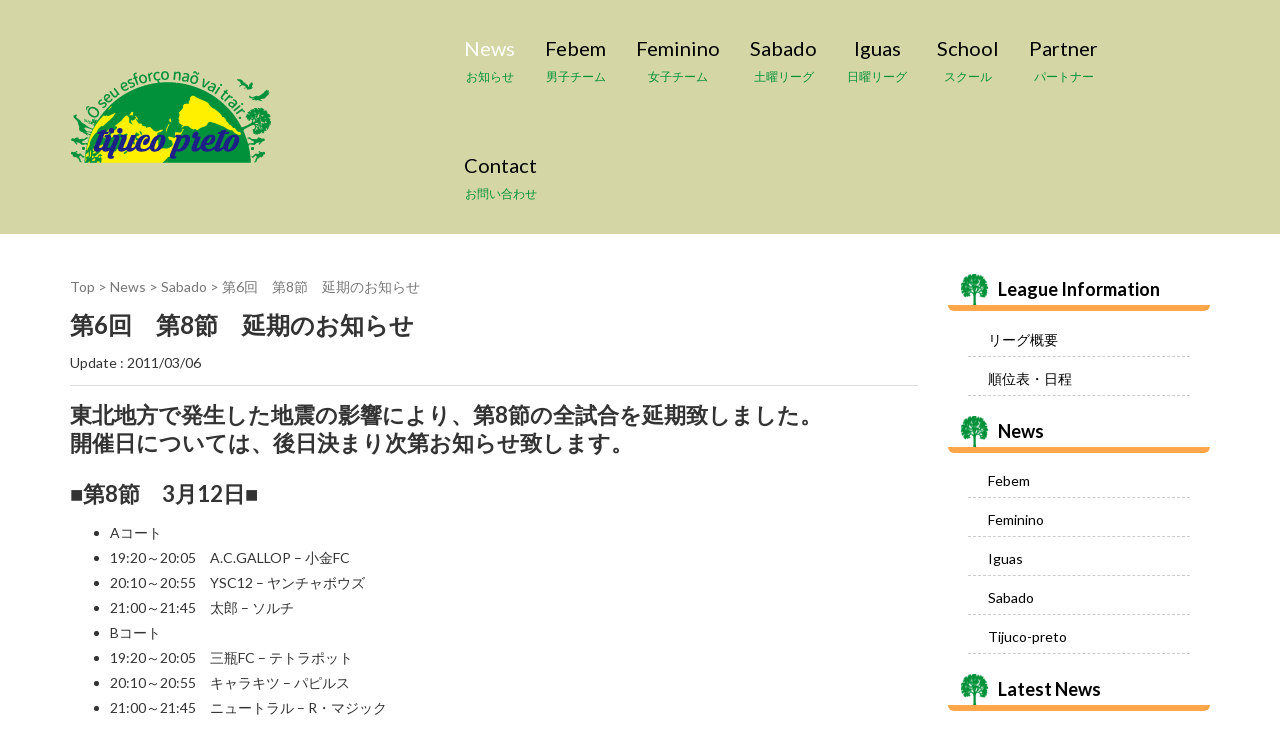

--- FILE ---
content_type: text/html; charset=UTF-8
request_url: https://www.tijuco-preto.com/archives/2322
body_size: 37011
content:
<!DOCTYPE html>
<html lang="ja">
<head prefix="og: http://ogp.me/ns# fb: http://ogp.me/ns/fb# article: http://ogp.me/ns/article#">
	<meta charset="UTF-8">
	<meta name="viewport" content="width=device-width, initial-scale=1.0, maximum-scale=1.0, user-scalable=0" />
	<link rel="pingback" href="https://www.tijuco-preto.com/xmlrpc.php" />
	<!--[if lt IE 9]>
	<script src="https://www.tijuco-preto.com/wp-content/themes/habakiri/js/html5shiv.min.js"></script>
	<![endif]-->
	<title>第6回　第8節　延期のお知らせ &#8211; tijuco preto official website | チジューク・プレット オフィシャル　ウェブサイト</title>
<meta name='robots' content='max-image-preview:large' />
<link rel='dns-prefetch' href='//maps.google.com' />
<link rel='dns-prefetch' href='//stats.wp.com' />
<link rel='dns-prefetch' href='//v0.wordpress.com' />
<link rel="alternate" type="application/rss+xml" title="tijuco preto official website | チジューク・プレット オフィシャル　ウェブサイト &raquo; フィード" href="https://www.tijuco-preto.com/feed" />
		<!-- This site uses the Google Analytics by MonsterInsights plugin v9.11.1 - Using Analytics tracking - https://www.monsterinsights.com/ -->
		<!-- Note: MonsterInsights is not currently configured on this site. The site owner needs to authenticate with Google Analytics in the MonsterInsights settings panel. -->
					<!-- No tracking code set -->
				<!-- / Google Analytics by MonsterInsights -->
		<script type="text/javascript">
window._wpemojiSettings = {"baseUrl":"https:\/\/s.w.org\/images\/core\/emoji\/14.0.0\/72x72\/","ext":".png","svgUrl":"https:\/\/s.w.org\/images\/core\/emoji\/14.0.0\/svg\/","svgExt":".svg","source":{"concatemoji":"https:\/\/www.tijuco-preto.com\/wp-includes\/js\/wp-emoji-release.min.js?ver=d1e458d7d01279ddbb980fd5011405bc"}};
/*! This file is auto-generated */
!function(e,a,t){var n,r,o,i=a.createElement("canvas"),p=i.getContext&&i.getContext("2d");function s(e,t){p.clearRect(0,0,i.width,i.height),p.fillText(e,0,0);e=i.toDataURL();return p.clearRect(0,0,i.width,i.height),p.fillText(t,0,0),e===i.toDataURL()}function c(e){var t=a.createElement("script");t.src=e,t.defer=t.type="text/javascript",a.getElementsByTagName("head")[0].appendChild(t)}for(o=Array("flag","emoji"),t.supports={everything:!0,everythingExceptFlag:!0},r=0;r<o.length;r++)t.supports[o[r]]=function(e){if(p&&p.fillText)switch(p.textBaseline="top",p.font="600 32px Arial",e){case"flag":return s("\ud83c\udff3\ufe0f\u200d\u26a7\ufe0f","\ud83c\udff3\ufe0f\u200b\u26a7\ufe0f")?!1:!s("\ud83c\uddfa\ud83c\uddf3","\ud83c\uddfa\u200b\ud83c\uddf3")&&!s("\ud83c\udff4\udb40\udc67\udb40\udc62\udb40\udc65\udb40\udc6e\udb40\udc67\udb40\udc7f","\ud83c\udff4\u200b\udb40\udc67\u200b\udb40\udc62\u200b\udb40\udc65\u200b\udb40\udc6e\u200b\udb40\udc67\u200b\udb40\udc7f");case"emoji":return!s("\ud83e\udef1\ud83c\udffb\u200d\ud83e\udef2\ud83c\udfff","\ud83e\udef1\ud83c\udffb\u200b\ud83e\udef2\ud83c\udfff")}return!1}(o[r]),t.supports.everything=t.supports.everything&&t.supports[o[r]],"flag"!==o[r]&&(t.supports.everythingExceptFlag=t.supports.everythingExceptFlag&&t.supports[o[r]]);t.supports.everythingExceptFlag=t.supports.everythingExceptFlag&&!t.supports.flag,t.DOMReady=!1,t.readyCallback=function(){t.DOMReady=!0},t.supports.everything||(n=function(){t.readyCallback()},a.addEventListener?(a.addEventListener("DOMContentLoaded",n,!1),e.addEventListener("load",n,!1)):(e.attachEvent("onload",n),a.attachEvent("onreadystatechange",function(){"complete"===a.readyState&&t.readyCallback()})),(e=t.source||{}).concatemoji?c(e.concatemoji):e.wpemoji&&e.twemoji&&(c(e.twemoji),c(e.wpemoji)))}(window,document,window._wpemojiSettings);
</script>
<style type="text/css">
img.wp-smiley,
img.emoji {
	display: inline !important;
	border: none !important;
	box-shadow: none !important;
	height: 1em !important;
	width: 1em !important;
	margin: 0 0.07em !important;
	vertical-align: -0.1em !important;
	background: none !important;
	padding: 0 !important;
}
</style>
	<link rel='stylesheet' id='wp-block-library-css' href='https://www.tijuco-preto.com/wp-includes/css/dist/block-library/style.min.css?ver=d1e458d7d01279ddbb980fd5011405bc' type='text/css' media='all' />
<style id='wp-block-library-inline-css' type='text/css'>
.has-text-align-justify{text-align:justify;}
</style>
<link rel='stylesheet' id='mediaelement-css' href='https://www.tijuco-preto.com/wp-includes/js/mediaelement/mediaelementplayer-legacy.min.css?ver=4.2.17' type='text/css' media='all' />
<link rel='stylesheet' id='wp-mediaelement-css' href='https://www.tijuco-preto.com/wp-includes/js/mediaelement/wp-mediaelement.min.css?ver=d1e458d7d01279ddbb980fd5011405bc' type='text/css' media='all' />
<link rel='stylesheet' id='classic-theme-styles-css' href='https://www.tijuco-preto.com/wp-includes/css/classic-themes.min.css?ver=d1e458d7d01279ddbb980fd5011405bc' type='text/css' media='all' />
<style id='global-styles-inline-css' type='text/css'>
body{--wp--preset--color--black: #000000;--wp--preset--color--cyan-bluish-gray: #abb8c3;--wp--preset--color--white: #ffffff;--wp--preset--color--pale-pink: #f78da7;--wp--preset--color--vivid-red: #cf2e2e;--wp--preset--color--luminous-vivid-orange: #ff6900;--wp--preset--color--luminous-vivid-amber: #fcb900;--wp--preset--color--light-green-cyan: #7bdcb5;--wp--preset--color--vivid-green-cyan: #00d084;--wp--preset--color--pale-cyan-blue: #8ed1fc;--wp--preset--color--vivid-cyan-blue: #0693e3;--wp--preset--color--vivid-purple: #9b51e0;--wp--preset--gradient--vivid-cyan-blue-to-vivid-purple: linear-gradient(135deg,rgba(6,147,227,1) 0%,rgb(155,81,224) 100%);--wp--preset--gradient--light-green-cyan-to-vivid-green-cyan: linear-gradient(135deg,rgb(122,220,180) 0%,rgb(0,208,130) 100%);--wp--preset--gradient--luminous-vivid-amber-to-luminous-vivid-orange: linear-gradient(135deg,rgba(252,185,0,1) 0%,rgba(255,105,0,1) 100%);--wp--preset--gradient--luminous-vivid-orange-to-vivid-red: linear-gradient(135deg,rgba(255,105,0,1) 0%,rgb(207,46,46) 100%);--wp--preset--gradient--very-light-gray-to-cyan-bluish-gray: linear-gradient(135deg,rgb(238,238,238) 0%,rgb(169,184,195) 100%);--wp--preset--gradient--cool-to-warm-spectrum: linear-gradient(135deg,rgb(74,234,220) 0%,rgb(151,120,209) 20%,rgb(207,42,186) 40%,rgb(238,44,130) 60%,rgb(251,105,98) 80%,rgb(254,248,76) 100%);--wp--preset--gradient--blush-light-purple: linear-gradient(135deg,rgb(255,206,236) 0%,rgb(152,150,240) 100%);--wp--preset--gradient--blush-bordeaux: linear-gradient(135deg,rgb(254,205,165) 0%,rgb(254,45,45) 50%,rgb(107,0,62) 100%);--wp--preset--gradient--luminous-dusk: linear-gradient(135deg,rgb(255,203,112) 0%,rgb(199,81,192) 50%,rgb(65,88,208) 100%);--wp--preset--gradient--pale-ocean: linear-gradient(135deg,rgb(255,245,203) 0%,rgb(182,227,212) 50%,rgb(51,167,181) 100%);--wp--preset--gradient--electric-grass: linear-gradient(135deg,rgb(202,248,128) 0%,rgb(113,206,126) 100%);--wp--preset--gradient--midnight: linear-gradient(135deg,rgb(2,3,129) 0%,rgb(40,116,252) 100%);--wp--preset--duotone--dark-grayscale: url('#wp-duotone-dark-grayscale');--wp--preset--duotone--grayscale: url('#wp-duotone-grayscale');--wp--preset--duotone--purple-yellow: url('#wp-duotone-purple-yellow');--wp--preset--duotone--blue-red: url('#wp-duotone-blue-red');--wp--preset--duotone--midnight: url('#wp-duotone-midnight');--wp--preset--duotone--magenta-yellow: url('#wp-duotone-magenta-yellow');--wp--preset--duotone--purple-green: url('#wp-duotone-purple-green');--wp--preset--duotone--blue-orange: url('#wp-duotone-blue-orange');--wp--preset--font-size--small: 13px;--wp--preset--font-size--medium: 20px;--wp--preset--font-size--large: 36px;--wp--preset--font-size--x-large: 42px;--wp--preset--spacing--20: 0.44rem;--wp--preset--spacing--30: 0.67rem;--wp--preset--spacing--40: 1rem;--wp--preset--spacing--50: 1.5rem;--wp--preset--spacing--60: 2.25rem;--wp--preset--spacing--70: 3.38rem;--wp--preset--spacing--80: 5.06rem;--wp--preset--shadow--natural: 6px 6px 9px rgba(0, 0, 0, 0.2);--wp--preset--shadow--deep: 12px 12px 50px rgba(0, 0, 0, 0.4);--wp--preset--shadow--sharp: 6px 6px 0px rgba(0, 0, 0, 0.2);--wp--preset--shadow--outlined: 6px 6px 0px -3px rgba(255, 255, 255, 1), 6px 6px rgba(0, 0, 0, 1);--wp--preset--shadow--crisp: 6px 6px 0px rgba(0, 0, 0, 1);}:where(.is-layout-flex){gap: 0.5em;}body .is-layout-flow > .alignleft{float: left;margin-inline-start: 0;margin-inline-end: 2em;}body .is-layout-flow > .alignright{float: right;margin-inline-start: 2em;margin-inline-end: 0;}body .is-layout-flow > .aligncenter{margin-left: auto !important;margin-right: auto !important;}body .is-layout-constrained > .alignleft{float: left;margin-inline-start: 0;margin-inline-end: 2em;}body .is-layout-constrained > .alignright{float: right;margin-inline-start: 2em;margin-inline-end: 0;}body .is-layout-constrained > .aligncenter{margin-left: auto !important;margin-right: auto !important;}body .is-layout-constrained > :where(:not(.alignleft):not(.alignright):not(.alignfull)){max-width: var(--wp--style--global--content-size);margin-left: auto !important;margin-right: auto !important;}body .is-layout-constrained > .alignwide{max-width: var(--wp--style--global--wide-size);}body .is-layout-flex{display: flex;}body .is-layout-flex{flex-wrap: wrap;align-items: center;}body .is-layout-flex > *{margin: 0;}:where(.wp-block-columns.is-layout-flex){gap: 2em;}.has-black-color{color: var(--wp--preset--color--black) !important;}.has-cyan-bluish-gray-color{color: var(--wp--preset--color--cyan-bluish-gray) !important;}.has-white-color{color: var(--wp--preset--color--white) !important;}.has-pale-pink-color{color: var(--wp--preset--color--pale-pink) !important;}.has-vivid-red-color{color: var(--wp--preset--color--vivid-red) !important;}.has-luminous-vivid-orange-color{color: var(--wp--preset--color--luminous-vivid-orange) !important;}.has-luminous-vivid-amber-color{color: var(--wp--preset--color--luminous-vivid-amber) !important;}.has-light-green-cyan-color{color: var(--wp--preset--color--light-green-cyan) !important;}.has-vivid-green-cyan-color{color: var(--wp--preset--color--vivid-green-cyan) !important;}.has-pale-cyan-blue-color{color: var(--wp--preset--color--pale-cyan-blue) !important;}.has-vivid-cyan-blue-color{color: var(--wp--preset--color--vivid-cyan-blue) !important;}.has-vivid-purple-color{color: var(--wp--preset--color--vivid-purple) !important;}.has-black-background-color{background-color: var(--wp--preset--color--black) !important;}.has-cyan-bluish-gray-background-color{background-color: var(--wp--preset--color--cyan-bluish-gray) !important;}.has-white-background-color{background-color: var(--wp--preset--color--white) !important;}.has-pale-pink-background-color{background-color: var(--wp--preset--color--pale-pink) !important;}.has-vivid-red-background-color{background-color: var(--wp--preset--color--vivid-red) !important;}.has-luminous-vivid-orange-background-color{background-color: var(--wp--preset--color--luminous-vivid-orange) !important;}.has-luminous-vivid-amber-background-color{background-color: var(--wp--preset--color--luminous-vivid-amber) !important;}.has-light-green-cyan-background-color{background-color: var(--wp--preset--color--light-green-cyan) !important;}.has-vivid-green-cyan-background-color{background-color: var(--wp--preset--color--vivid-green-cyan) !important;}.has-pale-cyan-blue-background-color{background-color: var(--wp--preset--color--pale-cyan-blue) !important;}.has-vivid-cyan-blue-background-color{background-color: var(--wp--preset--color--vivid-cyan-blue) !important;}.has-vivid-purple-background-color{background-color: var(--wp--preset--color--vivid-purple) !important;}.has-black-border-color{border-color: var(--wp--preset--color--black) !important;}.has-cyan-bluish-gray-border-color{border-color: var(--wp--preset--color--cyan-bluish-gray) !important;}.has-white-border-color{border-color: var(--wp--preset--color--white) !important;}.has-pale-pink-border-color{border-color: var(--wp--preset--color--pale-pink) !important;}.has-vivid-red-border-color{border-color: var(--wp--preset--color--vivid-red) !important;}.has-luminous-vivid-orange-border-color{border-color: var(--wp--preset--color--luminous-vivid-orange) !important;}.has-luminous-vivid-amber-border-color{border-color: var(--wp--preset--color--luminous-vivid-amber) !important;}.has-light-green-cyan-border-color{border-color: var(--wp--preset--color--light-green-cyan) !important;}.has-vivid-green-cyan-border-color{border-color: var(--wp--preset--color--vivid-green-cyan) !important;}.has-pale-cyan-blue-border-color{border-color: var(--wp--preset--color--pale-cyan-blue) !important;}.has-vivid-cyan-blue-border-color{border-color: var(--wp--preset--color--vivid-cyan-blue) !important;}.has-vivid-purple-border-color{border-color: var(--wp--preset--color--vivid-purple) !important;}.has-vivid-cyan-blue-to-vivid-purple-gradient-background{background: var(--wp--preset--gradient--vivid-cyan-blue-to-vivid-purple) !important;}.has-light-green-cyan-to-vivid-green-cyan-gradient-background{background: var(--wp--preset--gradient--light-green-cyan-to-vivid-green-cyan) !important;}.has-luminous-vivid-amber-to-luminous-vivid-orange-gradient-background{background: var(--wp--preset--gradient--luminous-vivid-amber-to-luminous-vivid-orange) !important;}.has-luminous-vivid-orange-to-vivid-red-gradient-background{background: var(--wp--preset--gradient--luminous-vivid-orange-to-vivid-red) !important;}.has-very-light-gray-to-cyan-bluish-gray-gradient-background{background: var(--wp--preset--gradient--very-light-gray-to-cyan-bluish-gray) !important;}.has-cool-to-warm-spectrum-gradient-background{background: var(--wp--preset--gradient--cool-to-warm-spectrum) !important;}.has-blush-light-purple-gradient-background{background: var(--wp--preset--gradient--blush-light-purple) !important;}.has-blush-bordeaux-gradient-background{background: var(--wp--preset--gradient--blush-bordeaux) !important;}.has-luminous-dusk-gradient-background{background: var(--wp--preset--gradient--luminous-dusk) !important;}.has-pale-ocean-gradient-background{background: var(--wp--preset--gradient--pale-ocean) !important;}.has-electric-grass-gradient-background{background: var(--wp--preset--gradient--electric-grass) !important;}.has-midnight-gradient-background{background: var(--wp--preset--gradient--midnight) !important;}.has-small-font-size{font-size: var(--wp--preset--font-size--small) !important;}.has-medium-font-size{font-size: var(--wp--preset--font-size--medium) !important;}.has-large-font-size{font-size: var(--wp--preset--font-size--large) !important;}.has-x-large-font-size{font-size: var(--wp--preset--font-size--x-large) !important;}
.wp-block-navigation a:where(:not(.wp-element-button)){color: inherit;}
:where(.wp-block-columns.is-layout-flex){gap: 2em;}
.wp-block-pullquote{font-size: 1.5em;line-height: 1.6;}
</style>
<link rel='stylesheet' id='contact-form-7-css' href='https://www.tijuco-preto.com/wp-content/plugins/contact-form-7/includes/css/styles.css?ver=5.8.7' type='text/css' media='all' />
<link rel='stylesheet' id='wpgmp-frontend-css' href='https://www.tijuco-preto.com/wp-content/plugins/wp-google-map-plugin/assets/css/wpgmp_all_frontend.css?ver=4.9.1' type='text/css' media='all' />
<link rel='stylesheet' id='habakiri-assets-css' href='https://www.tijuco-preto.com/wp-content/themes/habakiri/css/assets.min.css?ver=1.0.0' type='text/css' media='all' />
<link rel='stylesheet' id='habakiri-css' href='https://www.tijuco-preto.com/wp-content/themes/habakiri/style.min.css?ver=20171018012723' type='text/css' media='all' />
<link rel='stylesheet' id='tijucoPreto2017-css' href='https://www.tijuco-preto.com/wp-content/themes/tijucoPreto2017/style.css?ver=20171018012723' type='text/css' media='all' />
<link rel='stylesheet' id='slb_core-css' href='https://www.tijuco-preto.com/wp-content/plugins/simple-lightbox/client/css/app.css?ver=2.9.4' type='text/css' media='all' />
<link rel='stylesheet' id='tablepress-default-css' href='https://www.tijuco-preto.com/wp-content/plugins/tablepress/css/build/default.css?ver=3.2.6' type='text/css' media='all' />
<link rel='stylesheet' id='jetpack_css-css' href='https://www.tijuco-preto.com/wp-content/plugins/jetpack/css/jetpack.css?ver=12.8.2' type='text/css' media='all' />
<script type='text/javascript' src='https://www.tijuco-preto.com/wp-includes/js/jquery/jquery.min.js?ver=3.6.4' id='jquery-core-js'></script>
<script type='text/javascript' src='https://www.tijuco-preto.com/wp-includes/js/jquery/jquery-migrate.min.js?ver=3.4.0' id='jquery-migrate-js'></script>
<link rel="https://api.w.org/" href="https://www.tijuco-preto.com/wp-json/" /><link rel="alternate" type="application/json" href="https://www.tijuco-preto.com/wp-json/wp/v2/posts/2322" /><link rel="EditURI" type="application/rsd+xml" title="RSD" href="https://www.tijuco-preto.com/xmlrpc.php?rsd" />
<link rel="canonical" href="https://www.tijuco-preto.com/archives/2322" />
<link rel="alternate" type="application/json+oembed" href="https://www.tijuco-preto.com/wp-json/oembed/1.0/embed?url=https%3A%2F%2Fwww.tijuco-preto.com%2Farchives%2F2322" />
<link rel="alternate" type="text/xml+oembed" href="https://www.tijuco-preto.com/wp-json/oembed/1.0/embed?url=https%3A%2F%2Fwww.tijuco-preto.com%2Farchives%2F2322&#038;format=xml" />
	<style>img#wpstats{display:none}</style>
				<style>
		/* Safari 6.1+ (10.0 is the latest version of Safari at this time) */
		@media (max-width: 991px) and (min-color-index: 0) and (-webkit-min-device-pixel-ratio: 0) { @media () {
			display: block !important;
			.header__col {
				width: 100%;
			}
		}}
		</style>
		
<!-- BEGIN: WP Social Bookmarking Light HEAD --><script>
    (function (d, s, id) {
        var js, fjs = d.getElementsByTagName(s)[0];
        if (d.getElementById(id)) return;
        js = d.createElement(s);
        js.id = id;
        js.src = "//connect.facebook.net/ja_JP/sdk.js#xfbml=1&version=v2.7";
        fjs.parentNode.insertBefore(js, fjs);
    }(document, 'script', 'facebook-jssdk'));
</script>
<style type="text/css">.wp_social_bookmarking_light{
    border: 0 !important;
    padding: 10px 0 20px 0 !important;
    margin: 0 !important;
}
.wp_social_bookmarking_light div{
    float: left !important;
    border: 0 !important;
    padding: 0 !important;
    margin: 0 5px 0px 0 !important;
    min-height: 30px !important;
    line-height: 18px !important;
    text-indent: 0 !important;
}
.wp_social_bookmarking_light img{
    border: 0 !important;
    padding: 0;
    margin: 0;
    vertical-align: top !important;
}
.wp_social_bookmarking_light_clear{
    clear: both !important;
}
#fb-root{
    display: none;
}
.wsbl_facebook_like iframe{
    max-width: none !important;
}
.wsbl_pinterest a{
    border: 0px !important;
}
</style>
<!-- END: WP Social Bookmarking Light HEAD -->
<style>a{color:#000000}a:focus,a:active,a:hover{color:#afafaf}.site-branding a{color:#000}.responsive-nav a{color:#000;font-size:20px}.responsive-nav a small{color:#00913a;font-size:12px}.responsive-nav a:hover small,.responsive-nav a:active small,.responsive-nav .current-menu-item small,.responsive-nav .current-menu-ancestor small,.responsive-nav .current-menu-parent small,.responsive-nav .current_page_item small,.responsive-nav .current_page_parent small{color:#00913a}.responsive-nav .menu>.menu-item>a,.header--transparency.header--fixed--is_scrolled .responsive-nav .menu>.menu-item>a{background-color:transparent;padding:30px 15px}.responsive-nav .menu>.menu-item>a:hover,.responsive-nav .menu>.menu-item>a:active,.responsive-nav .menu>.current-menu-item>a,.responsive-nav .menu>.current-menu-ancestor>a,.responsive-nav .menu>.current-menu-parent>a,.responsive-nav .menu>.current_page_item>a,.responsive-nav .menu>.current_page_parent>a,.header--transparency.header--fixed--is_scrolled .responsive-nav .menu>.menu-item>a:hover,.header--transparency.header--fixed--is_scrolled .responsive-nav .menu>.menu-item>a:active,.header--transparency.header--fixed--is_scrolled .responsive-nav .menu>.current-menu-item>a,.header--transparency.header--fixed--is_scrolled .responsive-nav .menu>.current-menu-ancestor>a,.header--transparency.header--fixed--is_scrolled .responsive-nav .menu>.current-menu-parent>a,.header--transparency.header--fixed--is_scrolled .responsive-nav .menu>.current_page_item>a,.header--transparency.header--fixed--is_scrolled .responsive-nav .menu>.current_page_parent>a{background-color:transparent;color:#ffffff}.responsive-nav .sub-menu a{background-color:#000;color:#777}.responsive-nav .sub-menu a:hover,.responsive-nav .sub-menu a:active,.responsive-nav .sub-menu .current-menu-item a,.responsive-nav .sub-menu .current-menu-ancestor a,.responsive-nav .sub-menu .current-menu-parent a,.responsive-nav .sub-menu .current_page_item a,.responsive-nav .sub-menu .current_page_parent a{background-color:#191919;color:#337ab7}.off-canvas-nav{font-size:12px}.responsive-nav,.header--transparency.header--fixed--is_scrolled .responsive-nav{background-color:transparent}#responsive-btn{background-color:transparent;border-color:#108b3a;color:#006600}#responsive-btn:hover{background-color:transparent;border-color:#108b3a;color:#006600}.habakiri-slider__transparent-layer{background-color:rgba( 0,0,0, 0.1 )}.page-header{background-color:#d3d6b3;color:#fff}.pagination>li>a{color:#000000}.pagination>li>span{background-color:#000000;border-color:#000000}.pagination>li>a:focus,.pagination>li>a:hover,.pagination>li>span:focus,.pagination>li>span:hover{color:#afafaf}.header{background-color:#d4d7a5}.header--transparency.header--fixed--is_scrolled{background-color:#d4d7a5 !important}.footer{background-color:#111113}.footer-widget-area a{color:#777}.footer-widget-area,.footer-widget-area .widget_calendar #wp-calendar caption{color:#555}.footer-widget-area .widget_calendar #wp-calendar,.footer-widget-area .widget_calendar #wp-calendar *{border-color:#555}@media(min-width:992px){.responsive-nav{display:block}.off-canvas-nav,#responsive-btn{display:none !important}.header--2row{padding-bottom:0}.header--2row .header__col,.header--center .header__col{display:block}.header--2row .responsive-nav,.header--center .responsive-nav{margin-right:-1000px;margin-left:-1000px;padding-right:1000px;padding-left:1000px}.header--2row .site-branding,.header--center .site-branding{padding-bottom:0}.header--center .site-branding{text-align:center}}</style><link rel="icon" href="https://www.tijuco-preto.com/wp-content/uploads/2017/10/tree32orange.png" sizes="32x32" />
<link rel="icon" href="https://www.tijuco-preto.com/wp-content/uploads/2017/10/tree32orange.png" sizes="192x192" />
<link rel="apple-touch-icon" href="https://www.tijuco-preto.com/wp-content/uploads/2017/10/tree32orange.png" />
<meta name="msapplication-TileImage" content="https://www.tijuco-preto.com/wp-content/uploads/2017/10/tree32orange.png" />
</head>
<body data-rsssl=1 class="post-template-default single single-post postid-2322 single-format-standard blog-template-single-right-sidebar">
<div id="container">
		<header id="header" class="header header--default ">
				<div class="container">
			<div class="row header__content">
				<div class="col-xs-10 col-md-4 header__col">
					
<div class="site-branding">
	<h1 class="site-branding__heading">
		<a href="https://www.tijuco-preto.com/" rel="home"><img src="https://www.tijuco-preto.com/wp-content/uploads/2017/10/tpLogo.png" alt="tijuco preto official website | チジューク・プレット オフィシャル　ウェブサイト" class="site-branding__logo" /></a>	</h1>
<!-- end .site-branding --></div>
				<!-- end .header__col --></div>
				<div class="col-xs-2 col-md-8 header__col global-nav-wrapper clearfix">
					
<nav class="global-nav js-responsive-nav nav--hide" role="navigation">
	<div class="menu-tijucopreto2017-container"><ul id="menu-tijucopreto2017" class="menu"><li id="menu-item-6454" class="menu-item menu-item-type-post_type menu-item-object-page current_page_parent menu-item-6454"><a href="https://www.tijuco-preto.com/news"><strong>News</strong><small>お知らせ</small></a></li>
<li id="menu-item-6458" class="menu-item menu-item-type-post_type menu-item-object-page menu-item-6458"><a href="https://www.tijuco-preto.com/febem"><strong>Febem</strong><small>男子チーム</small></a></li>
<li id="menu-item-6455" class="menu-item menu-item-type-post_type menu-item-object-page menu-item-6455"><a href="https://www.tijuco-preto.com/feminino"><strong>Feminino</strong><small>女子チーム</small></a></li>
<li id="menu-item-6456" class="menu-item menu-item-type-post_type menu-item-object-page menu-item-6456"><a href="https://www.tijuco-preto.com/sabado"><strong>Sabado</strong><small>土曜リーグ</small></a></li>
<li id="menu-item-6457" class="menu-item menu-item-type-post_type menu-item-object-page menu-item-6457"><a href="https://www.tijuco-preto.com/iguas"><strong>Iguas</strong><small>日曜リーグ</small></a></li>
<li id="menu-item-6461" class="menu-item menu-item-type-post_type menu-item-object-page menu-item-6461"><a href="https://www.tijuco-preto.com/school"><strong>School</strong><small>スクール</small></a></li>
<li id="menu-item-6460" class="menu-item menu-item-type-post_type menu-item-object-page menu-item-6460"><a href="https://www.tijuco-preto.com/partner"><strong>Partner</strong><small>パートナー</small></a></li>
<li id="menu-item-6459" class="menu-item menu-item-type-post_type menu-item-object-page menu-item-6459"><a href="https://www.tijuco-preto.com/contact"><strong>Contact</strong><small>お問い合わせ</small></a></li>
</ul></div><!-- end .global-nav --></nav>
					<div id="responsive-btn"></div>
				<!-- end .header__col --></div>
			<!-- end .row --></div>
		<!-- end .container --></div>
			<!-- end #header --></header>
	<div id="contents">
		

		<div class="page-header text-center " >
			<div class="container">
				<h1 class="page-header__title ">
					News				</h1>
							<!-- end .container --></div>
		<!-- end .page-header --></div>
		<div class="sub-page-contents">
	
<!-- end .sub-page-contents -->

<div id="single">
	 
		
<div class="sub-page-contents">
<div class="container">
	<div class="row">
		<div class="col-md-9">
			<main id="main" role="main">

				<div class="breadcrumbs"><a href="https://www.tijuco-preto.com/">Top</a> &gt; <a href="https://www.tijuco-preto.com/news">News</a> &gt; <a href="https://www.tijuco-preto.com/News/sabado">Sabado</a> &gt; <strong>第6回　第8節　延期のお知らせ</strong></div>				<article class="article article--single post-2322 post type-post status-publish format-standard hentry category-sabado">
	<div class="entry">
						<h1 class="entry__title entry-title">第6回　第8節　延期のお知らせ</h1>
								<div class="entry-meta">
			<ul class="entry-meta__list">
				<li class="entry-meta__item published"><time datetime="2011-03-06T08:33:27+09:00">Update :  2011/03/06</time></li><li class="entry-meta__item updated hidden"><time datetime="2011-03-13T15:34:39+09:00">更新: 2011/03/13</time></li><li class="entry-meta__item vCard author">作成者: <a href="https://www.tijuco-preto.com/archives/author/admin"><span class="fn">admin</span></a></li><li class="entry-meta__item categories">カテゴリー: <a href="https://www.tijuco-preto.com/News/sabado">Sabado</a></li>			</ul>
		<!-- end .entry-meta --></div>
						<div class="entry__content entry-content">
			<h3>東北地方で発生した地震の影響により、第8節の全試合を延期致しました。<br />
開催日については、後日決まり次第お知らせ致します。</h3>
<h3></h3>
<h3>■第8節　3月12日■</h3>
<ul>
<li>Aコート</li>
<li>19:20～20:05　A.C.GALLOP &#8211; 小金FC</li>
<li>20:10～20:55　YSC12 &#8211; ヤンチャボウズ</li>
<li>21:00～21:45　太郎 &#8211; ソルチ</li>
<li>Bコート</li>
<li>19:20～20:05　三瓶FC &#8211; テトラポット</li>
<li>20:10～20:55　キャラキツ &#8211; パピルス</li>
<li>21:00～21:45　ニュートラル &#8211; R・マジック</li>
</ul>
<div class='wp_social_bookmarking_light'>        <div class="wsbl_facebook_share"><div id="fb-root"></div><fb:share-button href="https://www.tijuco-preto.com/archives/2322" type="button_count" ></fb:share-button></div>        <div class="wsbl_twitter"><a href="https://twitter.com/share" class="twitter-share-button" data-url="https://www.tijuco-preto.com/archives/2322" data-text="第6回　第8節　延期のお知らせ">Tweet</a></div></div>
<br class='wp_social_bookmarking_light_clear' />
		<!-- end .entry__content --></div>
			<!-- end .entry --></div>

			</article>
				« <a href="https://www.tijuco-preto.com/archives/2308" rel="prev">Prev</a>				&nbsp
				<a href="https://www.tijuco-preto.com/archives/2331" rel="next">Next</a> »
			<!-- end #main --></main>
		<!-- end .col-md-9 --></div>
		<div class="col-md-3">
			<!--widget-League Information を作成する-->
			<div id="categories-2" class="widget sidebar-widget widget_categories">				
				<h2 class="sidebar-widget__title h4">League Information</h2>
				<ul>
					<li>
						<a href="https://tijuco-preto.com/sabado/profile">リーグ概要</a>
					</li>
					<li>
						<a href="https://tijuco-preto.com/sabado">順位表・日程</a>
					</li>

				</ul>
			</div>

			<!--habakiriで設定のwidget-->
			<aside id="sub">
	<div class="sidebar"><div id="categories-3" class="widget sidebar-widget widget_categories"><h2 class="sidebar-widget__title h4">News</h2>

			<ul>
					<li class="cat-item cat-item-3"><a href="https://www.tijuco-preto.com/News/febem">Febem</a>
</li>
	<li class="cat-item cat-item-4"><a href="https://www.tijuco-preto.com/News/feminino">Feminino</a>
</li>
	<li class="cat-item cat-item-5"><a href="https://www.tijuco-preto.com/News/iguas">Iguas</a>
</li>
	<li class="cat-item cat-item-6"><a href="https://www.tijuco-preto.com/News/sabado">Sabado</a>
</li>
	<li class="cat-item cat-item-1"><a href="https://www.tijuco-preto.com/News/tijuco-preto">Tijuco-preto</a>
</li>
			</ul>

			</div>
		<div id="recent-posts-3" class="widget sidebar-widget widget_recent_entries">
		<h2 class="sidebar-widget__title h4">Latest News</h2>

		<ul>
											<li>
					<a href="https://www.tijuco-preto.com/archives/9948">第58回 第9節試合予定</a>
									</li>
											<li>
					<a href="https://www.tijuco-preto.com/archives/9938">第58回 第8節試合結果</a>
									</li>
											<li>
					<a href="https://www.tijuco-preto.com/archives/9930">第58回 第7節試合結果</a>
									</li>
											<li>
					<a href="https://www.tijuco-preto.com/archives/9923">第58回 第5節試合結果</a>
									</li>
											<li>
					<a href="https://www.tijuco-preto.com/archives/9914">第58回 第3節試合結果</a>
									</li>
											<li>
					<a href="https://www.tijuco-preto.com/archives/9909">第58回 第2節試合結果</a>
									</li>
											<li>
					<a href="https://www.tijuco-preto.com/archives/9906">第58回 第1節試合結果</a>
									</li>
					</ul>

		</div></div><!-- #sub --></aside>
            
		<!-- end .col-md-3 --></div>
	<!-- end .row --></div>
<!-- end .container --></div>

<!-- end .sub-page-contents --></div>

			<!-- end #contents --></div>
	<footer id="footer" class="footer">
				
		
		
		<div class="copyright">
			<div class="container">
				Copyright (c) tijuco preto , All right reserved.			<!-- end .container --></div>
		<!-- end .copyright --></div>
			<!-- end #footer --></footer>
<!-- end #container --></div>
		<script>
		jQuery( function( $ ) {
			$( '.js-responsive-nav' ).responsive_nav( {
				direction: 'right'
			} );
		} );
		</script>
		
<!-- BEGIN: WP Social Bookmarking Light FOOTER -->    <script>!function(d,s,id){var js,fjs=d.getElementsByTagName(s)[0],p=/^http:/.test(d.location)?'http':'https';if(!d.getElementById(id)){js=d.createElement(s);js.id=id;js.src=p+'://platform.twitter.com/widgets.js';fjs.parentNode.insertBefore(js,fjs);}}(document, 'script', 'twitter-wjs');</script><!-- END: WP Social Bookmarking Light FOOTER -->
<script type='text/javascript' src='https://www.tijuco-preto.com/wp-content/plugins/contact-form-7/includes/swv/js/index.js?ver=5.8.7' id='swv-js'></script>
<script type='text/javascript' id='contact-form-7-js-extra'>
/* <![CDATA[ */
var wpcf7 = {"api":{"root":"https:\/\/www.tijuco-preto.com\/wp-json\/","namespace":"contact-form-7\/v1"}};
/* ]]> */
</script>
<script type='text/javascript' src='https://www.tijuco-preto.com/wp-content/plugins/contact-form-7/includes/js/index.js?ver=5.8.7' id='contact-form-7-js'></script>
<script type='text/javascript' src='https://www.tijuco-preto.com/wp-includes/js/imagesloaded.min.js?ver=4.1.4' id='imagesloaded-js'></script>
<script type='text/javascript' src='https://www.tijuco-preto.com/wp-includes/js/masonry.min.js?ver=4.2.2' id='masonry-js'></script>
<script type='text/javascript' src='https://www.tijuco-preto.com/wp-includes/js/jquery/jquery.masonry.min.js?ver=3.1.2b' id='jquery-masonry-js'></script>
<script type='text/javascript' id='wpgmp-google-map-main-js-extra'>
/* <![CDATA[ */
var wpgmp_local = {"language":"en","apiKey":"","urlforajax":"https:\/\/www.tijuco-preto.com\/wp-admin\/admin-ajax.php","nonce":"d8afbda104","wpgmp_country_specific":"","wpgmp_countries":"","wpgmp_assets":"https:\/\/www.tijuco-preto.com\/wp-content\/plugins\/wp-google-map-plugin\/assets\/js\/","days_to_remember":"","wpgmp_mapbox_key":"","map_provider":"google","route_provider":"openstreet","tiles_provider":"openstreet","use_advanced_marker":"","set_timeout":"100","debug_mode":"","select_radius":"Select Radius","search_placeholder":"Enter address or latitude or longitude or title or city or state or country or postal code here...","select":"Select","select_all":"Select All","select_category":"Select Category","all_location":"All","show_locations":"Show Locations","sort_by":"Sort by","wpgmp_not_working":"not working...","place_icon_url":"https:\/\/www.tijuco-preto.com\/wp-content\/plugins\/wp-google-map-plugin\/assets\/images\/icons\/","wpgmp_location_no_results":"No results found.","wpgmp_route_not_avilable":"Route is not available for your requested route.","image_path":"https:\/\/www.tijuco-preto.com\/wp-content\/plugins\/wp-google-map-plugin\/assets\/images\/","default_marker_icon":"https:\/\/www.tijuco-preto.com\/wp-content\/plugins\/wp-google-map-plugin\/assets\/images\/icons\/marker-shape-2.svg","img_grid":"<span class='span_grid'><a class='wpgmp_grid'><i class='wep-icon-grid'><\/i><\/a><\/span>","img_list":"<span class='span_list'><a class='wpgmp_list'><i class='wep-icon-list'><\/i><\/a><\/span>","img_print":"<span class='span_print'><a class='wpgmp_print' data-action='wpgmp-print'><i class='wep-icon-printer'><\/i><\/a><\/span>","hide":"Hide","show":"Show","start_location":"Start Location","start_point":"Start Point","radius":"Radius","end_location":"End Location","take_current_location":"Take Current Location","center_location_message":"Your Location","driving":"Driving","bicycling":"Bicycling","walking":"Walking","transit":"Transit","metric":"Metric","imperial":"Imperial","find_direction":"Find Direction","miles":"Miles","km":"KM","show_amenities":"Show Amenities","find_location":"Find Locations","locate_me":"Locate Me","prev":"Prev","next":"Next","ajax_url":"https:\/\/www.tijuco-preto.com\/wp-admin\/admin-ajax.php","no_routes":"No routes have been assigned to this map.","no_categories":"No categories have been assigned to the locations.","mobile_marker_size":[24,24],"desktop_marker_size":[32,32],"retina_marker_size":[64,64]};
/* ]]> */
</script>
<script type='text/javascript' src='https://www.tijuco-preto.com/wp-content/plugins/wp-google-map-plugin/assets/js/maps.js?ver=4.9.1' id='wpgmp-google-map-main-js'></script>
<script type='text/javascript' src='https://maps.google.com/maps/api/js?loading=async&#038;libraries=marker%2Cgeometry%2Cplaces%2Cdrawing&#038;callback=wpgmpInitMap&#038;language=en&#038;ver=4.9.1' id='wpgmp-google-api-js'></script>
<script type='text/javascript' src='https://www.tijuco-preto.com/wp-content/plugins/wp-google-map-plugin/assets/js/wpgmp_frontend.js?ver=4.9.1' id='wpgmp-frontend-js'></script>
<script type='text/javascript' src='https://www.tijuco-preto.com/wp-content/themes/habakiri/js/app.min.js?ver=1.0.0' id='habakiri-js'></script>
<script defer type='text/javascript' src='https://stats.wp.com/e-202604.js' id='jetpack-stats-js'></script>
<script type='text/javascript' id='jetpack-stats-js-after'>
_stq = window._stq || [];
_stq.push([ "view", {v:'ext',blog:'137726289',post:'2322',tz:'9',srv:'www.tijuco-preto.com',j:'1:12.8.2'} ]);
_stq.push([ "clickTrackerInit", "137726289", "2322" ]);
</script>
<script type="text/javascript" id="slb_context">/* <![CDATA[ */if ( !!window.jQuery ) {(function($){$(document).ready(function(){if ( !!window.SLB ) { {$.extend(SLB, {"context":["public","user_guest"]});} }})})(jQuery);}/* ]]> */</script>
</body>
</html>
	</div>
</div>


--- FILE ---
content_type: text/css
request_url: https://www.tijuco-preto.com/wp-content/themes/tijucoPreto2017/style.css?ver=20171018012723
body_size: 9681
content:
/*
Theme Name: tijucoPreto2017
Theme URI: 
Description: Habakiri child
Author: tijucoPreto
Author URI: 
Version: 1.0.0
License: GNU General Public License
License URI: https://www.gnu.org/licenses/gpl-2.0.html
Template: habakiri
*/
/*==================================================
 * font family
 *================================================*/
@import url(https://fonts.googleapis.com/css?family=Lato:400,700);
@import url(http://fonts.googleapis.com/earlyaccess/notosansjp.css);

body {
    font-family: Lato, "Noto Sans JP", "游ゴシック Medium", "游ゴシック体", "Yu Gothic Medium", YuGothic, "ヒラギノ角ゴ ProN", "Hiragino Kaku Gothic ProN", "メイリオ", Meiryo, "ＭＳ Ｐゴシック", "MS PGothic", sans-serif;
    line-height: 1.8;
    font-weight: 500;
}

p, ul, ol, dl, table {
    margin-bottom: 20px;
}

h2, .h2 {
    font-size: 26px;
    margin: 40px 0 20px;
}

h3, h3 {
    font-size: 22px;
}
/*==================================================
 * Top Layout
 *================================================*/
 .top-category{
	padding: 4px;  
} 
.top-category:hover {
	opacity: 0.6;
	filter: alpha(opacity=60);
	-moz-opacity:0.6;
}

/*==================================================
 * Contact form 7
 *================================================*/
/**
 * .form-width
 */
.form-width { max-width: 100%;
	margin-top: 6px;
	margin-bottom: 2px;
}
 /*==================================================
 * 個別ページのヘッダー individual page
 *================================================*/
h1.sabado{
	font-size: 18px;
}

h1.iguas{
	font-size: 18px;
}

h2.iguas{
	margin-top:0;
	margin-bottom: 5px;
	font-size: 14px;
}
/*==================================================
 * Iguas試合日程
 *================================================*/
@media (min-width:480px) { 
	.iguasSchdule{
		width:700px;
		margin:10px auto; 
	}
}

/*==================================================
 * Table Layout
 *================================================*/

/* スケジュール、順位表 テーブル*/
table.designSchedule , table.designOrder {
	width:700px;
	margin:10px auto;
	border-collapse: collapse;
	border: 1px solid #333;
}


.designSchedule th , .designOrder th{
	padding: 4px;
	color:#FFF;
	border:solid 1px gray;
	background-color:#666;
	font-size:1em;
	text-align: center;
	}

.designSchedule td {
	padding: 4px;
	border:solid 1px gray;
	text-align:left;
	font-size:1em;
}

.designSchedule .none{
	border-bottom-color:#FFF;
}

/* 順位表 テーブル*/
.designOrder td {
	padding: 4px;
	border:solid 1px gray;
	text-align:center;
	font-size:1em;
}

.designOrder .team , .designOrder .place{
	text-align:left;
}

/* 役員/スタッフ */
table.designStaff {
	width:570px;
	margin:5px 10px;
	border-collapse: collapse;
	border: 1px solid #333;
}

/* メンバー */
table.designMember {
	width:200px;
	margin:5px 20px;
	border-collapse: collapse;
	border: 1px solid #333;
}

.designStaff th , .designMember th{
	padding: 4px;
	color:#FFF;
	border:solid 1px gray;
	background-color:#666;
	font-size:0.75em;
	text-align:left;
	}

.designStaff td , .designMember td{
	padding: 4px 10px;
	border:solid 1px gray;
	text-align:left;
	font-size:0.75em;
	text-align:left;
	line-height:1.6;
}

.designStaff .head{
	color:#FFF;
	border:solid 1px white;
	background-color:#666;
	font-size:0.75em;
	text-align:center;
}

/*==================================================
 * table スクロール
 *================================================*/
.scroll{
overflow: auto;/*tableをスクロールさせる*/
white-space: nowrap;/*tableのセル内にある文字の折り返しを禁止*/
}
.scroll::-webkit-scrollbar{/*tableにスクロールバーを追加*/
 height: 5px;
}
.scroll::-webkit-scrollbar-track{/*tableにスクロールバーを追加*/
 background: #F1F1F1;
}
.scroll::-webkit-scrollbar-thumb {/*tableにスクロールバーを追加*/
 background: #BCBCBC;
}

/*==================================================
 * 投稿情報
 *================================================*/
/*
* 作成者、カテゴリーを削除
*/
.entry-meta__item.vCard.author{
	display: none;
}
.entry-meta__item.categories{
	display: none;
}
/*
* 更新日をリサイズ
*/
.entry-meta__item.published{
	font-size: 12px;
}
@media (min-width: 480px) {
.entry-meta__item.published{
	font-size: 14px;}
}

/*
* 投稿サマリーのタイトルサイズ
*/
.entry__title.entry-title.h3{
	font-size: 16px;
}
@media (min-width: 480px) {
.entry__title.entry-title.h3{
	font-size: 18px;}
}
/*
* 投稿個別記事のタイトルサイズ
*/
.entry__title.entry-title{
	font-size: 16px;
}
@media (min-width: 480px) {
.entry__title.entry-title{
	font-size: 24px;}
}


/*==================================================
 * .site-branding
 *================================================*/
.site-branding {
  padding: 20px 0; }
  .site-branding__heading {
    font-size: 24px;
    line-height: 1;
    margin: 0; }
    @media (min-width: 480px) {
      .site-branding__heading {
        font-size: 26px; } }
  .site-branding__logo {
    font-size: 24px;
    line-height: 1;
	margin: 0; }
	img.site-branding__logo{
		width: 152px;
		height: 70px; 
	}

	@media (min-width: 480px) {
      .site-branding__logo {
		font-size: 26px; }
	img.site-branding__logo{
		width: 202px;
		height: 94px; 
	}}
  .site-branding a {
    text-decoration: none; }

/*==================================================
 * サイドバーウィジット
 *================================================*/
/*
* タイトル
*/
.sidebar-widget__title {
    font-weight: 700;
    padding: 4px 50px;
	color:black;
	background: url(images/tree32green.png) no-repeat; 
	background-position: 10px; 
	/* border-bottom: solid 6px #FFA54A; */
	border-bottom: solid 6px #FFA54A;
	
	/* border-radius: 10px;  */
  	border-bottom-right-radius: 6px;
  	border-bottom-left-radius: 6px;
}

/*
* リスト
*/
.sidebar-widget {
    /* font-weight: 600; */
    font-size: 100%;
    margin: 0 0 20px;
}

/*
* 最近の更新の左余白
*/
.widget_categories ul{
	margin: 0 20px;
}

.widget_categories li{
	border-bottom:1px dashed #CCCCCC;/*下線*/
	margin-bottom:5px; /*下マージン*/
}

.widget_categories a{
	margin-left: 20px;
}

.widget_categories a:hover{
	text-decoration: none;
}

/*
* カテゴリの左余白
*/
.widget_recent_entries ul{
	margin-left: 20px;
}
.widget_recent_entries a:hover{
	text-decoration: none;
}

/*==================================================
 * パンくずリスト付近の調整
 *================================================*/
/*
* パンくずリスト
*/
.breadcrumbs {
  margin-bottom: 10px;
  font-size: 14px;
  color: #777777; }
  .breadcrumbs a:link, .breadcrumbs a:visited, .breadcrumbs a:hover, .breadcrumbs a:active {
    color: #777777; }
  .breadcrumbs strong {
	font-weight: normal; }

/*==================================================
 * layout
 *================================================*/
#container {
  overflow: hidden; }

.sub-page-contents {
  padding-top: 20px; }

#main {
  margin-bottom: 60px; }
  .page-template-front-page #main,
  .page-template-rich-front-page #main {
    margin-bottom: 0; }

.entry:before, .entry:after {
  content: " ";
  display: table; }

.entry:after {
  clear: both; }

.entry__title {
  margin: 0 0 10px; }

.entry__content:before, .entry__content:after {
  content: " ";
  display: table; }

.entry__content:after {
  clear: both; }

.entry__content > *:first-child {
	margin-top: 0; }
	
 /*==================================================
 * .copyright
 *================================================*/
 /* smp */
.copyright {
	background-color:#D4D7A5;
	color:#808080;
	font-size: 12px;
	text-align: center;	
}
/* web */
@media (min-width: 480px) {
	.copyright {
		font-size: 15px;
	}
}

 /*==================================================
 * partner
 *================================================*/
.partner ul{
	margin: 0 auto;
	list-style: none;
}

.partner li{
	margin: 8px;
	display: inline-block;
}

.partner li:hover{
	opacity: 0.8;
	filter: alpha(opacity=80);
	-moz-opacity:0.8;
}

 /*==================================================
 * side partner 未設定
 *================================================*/
.sidePartner ul{
	list-style: none;
}

.sidePartner li{
	display: inline-block;
}

.sidePartner li:hover{
	opacity: 0.8;
	filter: alpha(opacity=80);
	-moz-opacity:0.8;
}

/*==================================================
 * classes
 *================================================*/
.entry-meta {
  border-bottom: 1px solid #ddd;
  font-size: 12px;
  margin-bottom: 15px;
  padding-bottom: 10px; }
  .entry-meta__list {
    list-style: none;
    margin: 0;
    padding: 0; }
  .entry-meta__item {
    display: inline-block;
    margin-right: 10px; }

.page-header {
  background-position: center center;
  background-size: cover;
  margin: 0;
  padding: 64px 0; 
  display: none;}
  
  @media (min-width: 768px) {
    .page-header {
      background-attachment: fixed; } }
  .page-header--has_background-image {
    padding-top: 160px;
    padding-bottom: 160px; }
  .page-header__title {
    font-size: 28px;
    margin: 0; }
  .page-header__description {
    margin-top: 20px;
    margin-bottom: -11.5px; }
